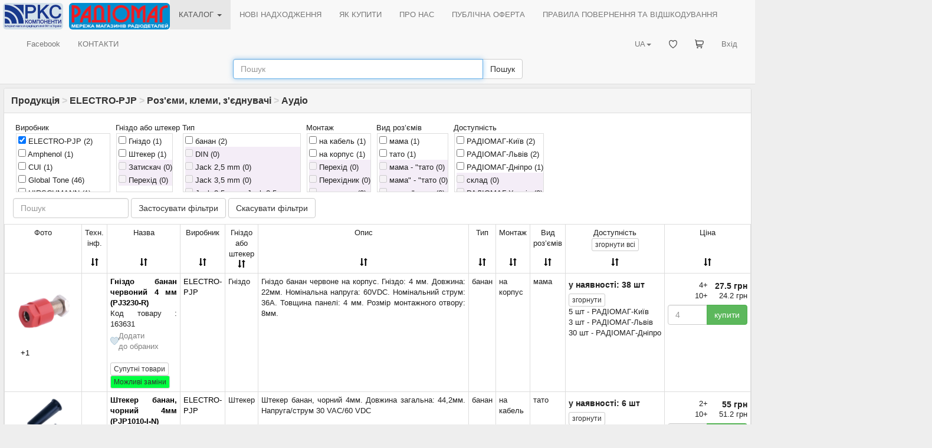

--- FILE ---
content_type: text/html; charset=UTF-8
request_url: https://www.rcscomponents.kiev.ua/catalog/audio/491/mfr=electro-pjp
body_size: 2725
content:
<!DOCTYPE html>
<html data-current-lang="ukrainian" data-files-version="1b887cfe642e65f465fab11ca5299d97d97e7d13">
<head>
<base href="https://www.rcscomponents.kiev.ua"/>
<title>Аудіо - РКС Компоненти - РАДІОМАГ</title>
<meta charset="utf-8">
<meta name="viewport" content="width=device-width, initial-scale=1">
<meta name="author" content="РКС Компоненти - РАДІОМАГ">
<meta name="keywords" content="Купити,Аудіо, Роз'єми, клеми, з'єднувачі, Київ, Харків, Дніпро, Львів, Одеса, Україна">
<meta name="description" content="Купити Аудіо, Україна, Київ, Харків, Дніпро, Львів, Одеса. Мережа магазинів РАДІОМАГ. Радіодеталі. РКС Компоненти - РАДІОМАГ.">
<meta name="robots" content="index, follow">
<meta name="document-state" content="Dynamic">
<meta property="og:title" content="Аудіо">
<meta property="og:type" content="website">
<meta property="og:image" content="https://www.rcscomponents.kiev.ua/modules/Asers_Shop/images/catimages/audio.png">
<meta property="og:url" content="https://www.rcscomponents.kiev.ua/catalog/audio/491">
<meta property="og:description" content="Купити Аудіо, Україна, Київ, Харків, Дніпро, Львів, Одеса. Мережа магазинів РАДІОМАГ. Радіодеталі. РКС Компоненти - РАДІОМАГ.">
<link rel="icon" href="/themes/M/images/favicon.ico" type="image/x-icon"/>
<link rel="alternate" type="application/rss+xml" title="RSS" href="/backend.php"/>
<link rel="stylesheet" href="css/bootstrap.min.css">
<link rel="stylesheet" href="/themes/M/style/style.css?v=1b887cfe642e65f465fab11ca5299d97d97e7d13"/>
<link rel="stylesheet" href="/themes/M/style/main.css?v=1b887cfe642e65f465fab11ca5299d97d97e7d13"/>
<link rel="stylesheet" href="/css/menu.css?v=1b887cfe642e65f465fab11ca5299d97d97e7d13"/>
<link rel="stylesheet" href="/css/jquery-ui.css?v=1b887cfe642e65f465fab11ca5299d97d97e7d13"/>
<link rel="stylesheet" href="/css/bootstrap-multiselect.css" type="text/css"/>
<link rel="canonical" href="/catalog/audio/491"/>
<script src="/jquery/jquery.min.js"></script><!--version  2.0.3-->
<script src="/jquery/bootstrap.min.js"></script>
<script src="/jquery/jquery-ui.min.js"></script><!--version  1.10.3-->
<script src="/jquery/jquery.ui.autocomplete.html.js"></script>
<script src="/jquery/language/lang.ukrainian.js?v=1b887cfe642e65f465fab11ca5299d97d97e7d13"></script>
<script src="/jquery/rcsc.js?v=1b887cfe642e65f465fab11ca5299d97d97e7d13"></script>
<link rel="stylesheet" href="/jquery/Trumbowyg/ui/trumbowyg.min.css">
<link rel="stylesheet" href="/jquery/Trumbowyg/plugins/table/ui/trumbowyg.table.min.css">
<script src="/jquery/Trumbowyg/trumbowyg.min.js"></script>
<script src="/jquery/Trumbowyg/plugins/table/trumbowyg.table.min.js"></script>
<script src="/jquery/Trumbowyg/plugins/cleanpaste/trumbowyg.cleanpaste.min.js"></script>
<script src="/jquery/Trumbowyg/plugins/history/trumbowyg.history.min.js"></script>
<script src="/angular/angular.min.js"></script>
<script src="/angular/angular-sanitize.min.js"></script>
<script src="/angular/app.js?v=1b887cfe642e65f465fab11ca5299d97d97e7d13"></script>
<!-- Google tag (gtag.js) -->
<script async src="https://www.googletagmanager.com/gtag/js?id=G-KJXGG427T2"></script>
<script>
  window.dataLayer = window.dataLayer || [];
  function gtag(){dataLayer.push(arguments);}
  gtag('js', new Date());

  gtag('config', 'G-KJXGG427T2');
</script>
</head>
<body ng-app="asersShop">
<div class="modal" id="myModal" role="dialog"><div class="modal-dialog modal-lg"><div class="modal-content"><div class="modal-body"><div id="message_box"></div></div><div class="modal-footer"><button type="button" class="btn btn-default" data-dismiss="modal">Закрити</button></div></div></div></div>
<header>
<nav class="navbar navbar-default ">
<div class="container-fluid">
<div class="navbar-header">
<button type="button" class="navbar-toggle collapsed" data-toggle="collapse" data-target="#header-navbar-collapse" aria-expanded="false"><span class="sr-only">Toggle navigation</span><span class="icon-bar"></span><span class="icon-bar"></span><span class="icon-bar"></span></button>
<a class="navbar-brand" href="/"><img class="img_logo img-rounded" alt="РКС Компоненти - РАДІОМАГ" src="/themes/M/images/logo_ukrainian.gif"></a>
<a class="navbar-brand logo-last" href="/modules.php?name=zlTeam&func=detail&tid=90"><img class="img_logo img-rounded" alt="Мережа магазинів радіодеталей РАДІОМАГ" src="/themes/M/images/radiomag_ukrainian.gif"></a>
</div>
<div class="collapse navbar-collapse" id="header-navbar-collapse">
<ul class="nav navbar-nav"><li class="active dropdown"><a href="/catalog ">КАТАЛОГ <span class="caret"></span></a><div class="dropdown-content"><asers-shop-menu></asers-shop-menu></div></li></ul>
<ul class="nav navbar-nav"><li class=""><a href="/modules.php?name=News">НОВІ НАДХОДЖЕННЯ</a></li></ul>
<ul class="nav navbar-nav"><li class=""><a href="/modules.php?name=HowBuy">ЯК КУПИТИ</a></li></ul>
<ul class="nav navbar-nav"><li class=""><a href="/modules.php?name=Imprint" ajax="mb">ПРО НАС</a></li></ul>
<ul class="nav navbar-nav"><li class=""><a href="/modules.php?name=Content&pa=showpage&pid=89" ajax="mb">ПУБЛІЧНА ОФЕРТА</a></li></ul>
<ul class="nav navbar-nav"><li class=""><a href="/modules.php?name=Content&pa=showpage&pid=90" ajax="mb">ПРАВИЛА ПОВЕРНЕННЯ ТА ВІДШКОДУВАННЯ</a></li></ul>
<ul class="nav navbar-nav"><li class=""><a href="https://www.facebook.com/radiomagua" target="_blank">Facebook</a></li></ul>
<ul class="nav navbar-nav"><li class=""><a href="/modules.php?name=zlTeam">КОНТАКТИ</a></li></ul>
    <ul class="nav navbar-nav navbar-right">
        <li >
            <a href="/modules.php?name=Your_Account" ajax="mb" rel="nofollow">
                Вхід            </a>
        </li>
    </ul>
    <ul class="nav navbar-nav navbar-right">
        <li >
            <a href="/modules.php?name=Asers_Shop&s_op=viewcart" ajax="mb" rel="nofollow">
                <svg style="width: 15px; height: 15px;" class="rcsMenuIconSVG"><use href="/images/basket_menu.svg#icon"></use></svg> <span class="rcsMenuTextName">КОШИК</span>            </a>
        </li>
    </ul>
    <ul class="nav navbar-nav navbar-right">
        <li >
            <a href="/modules.php?name=FavoriteProduct"  rel="nofollow">
                <svg style="width: 14px; height: 14px;" class="rcsMenuIconSVG"><use href="/images/favorite_heart_menu.svg#icon"></use></svg> <span class="rcsMenuTextName">Обрані товари</span>            </a>
        </li>
    </ul>
<ul class="nav navbar-nav navbar-right"><li class="dropdown"><a href="#" class="dropdown-toggle" data-toggle="dropdown" role="button" aria-haspopup="true" aria-expanded="false">UA<span class="caret"></span></a><ul class="dropdown-menu"><li><a href onclick="set_lang('russian');return false;">RU</a></li><li><a href onclick="set_lang('german');return false;">DE</a></li><li><a href onclick="set_lang('english');return false;">EN</a></li></ul></li></ul>
</div>
</div>
<form id="search-form" role="search" action="search" method="get"><div class="form-group" style="margin-bottom: 8px;"><div class="input-group"><input id="search_form_query" type="text" name="q" class="form-control" placeholder="Пошук" value="" autocomplete="nope"><div class="input-group-btn"><button id="search_form_query__submit" type="submit" class="btn btn-default">Пошук</button></div></div></div></form>
</nav>
</header>
<div id="rcsSpinner"></div>
<article id="main_view">
<form method="POST" action="modules.php" id="rfq_form" name="rfq_form"><input type="hidden" name="name" value="Asers_Shop"><input type="hidden" name="s_op" value="getit"></form>
<div class="panel panel-default"><div class="panel-heading"><h3 class="panel-title"><a href="/catalog">Продукція</a> <span style="color: lightgray">></span> <a href="/catalog/mfr=electro-pjp">ELECTRO-PJP</a> <span style="color: lightgray">></span> <a href="/catalog/roziemy-klemy-ziednuvachi/28/mfr=electro-pjp"><b>Роз'єми, клеми, з'єднувачі</b></a> <span style="color: lightgray">></span> <a href="/catalog/audio/491/mfr=electro-pjp"><b>Аудіо</b></a></h3></div><div class="panel-body">
<div style="clear:both"></div>        <div id="product-analogs-box">
            <div class="close-analogs">
                <div class="glyphicon glyphicon-remove-circle"></div>
            </div>
            <div id="product-analogs-content"></div>
        </div>
        <catalog groupid="346"></catalog>
        </div></div>
</article>
<footer>
<a href="/modules.php?name=Content&amp;pa=showpage&amp;pid=83"><img src="/images/verifiedby_visa_mastercard_securecode_logo.gif" /></a>
<a href="modules.php?name=stocks" style="color:grey">goods index</a>
</footer>
</body>
</html>



--- FILE ---
content_type: text/css; charset=utf-8
request_url: https://www.rcscomponents.kiev.ua/themes/M/style/main.css?v=1b887cfe642e65f465fab11ca5299d97d97e7d13
body_size: 998
content:
.ship-options__header-name {
  border: 1px solid #ddd;
  text-align: center;
  font-weight: bold;
  padding: 2px 5px; }

.ship-options__header-country {
  border: 1px solid #ddd;
  text-align: center;
  font-weight: bold;
  padding: 2px 5px; }

.ship-options__header-cost {
  border: 1px solid #ddd;
  text-align: center;
  font-weight: bold;
  padding: 2px 5px; }

.ship-options__header-valuta {
  border: 1px solid #ddd;
  text-align: center;
  font-weight: bold;
  padding: 2px 5px; }

.ship-options__header-is-cost {
  border: 1px solid #ddd;
  text-align: center;
  font-weight: bold;
  padding: 2px 5px; }

.ship-options__header-send-rcs {
  border: 1px solid #ddd;
  text-align: center;
  font-weight: bold;
  padding: 2px 5px; }

.ship-options__header-sorting {
  border: 1px solid #ddd;
  text-align: center;
  font-weight: bold;
  padding: 2px 5px; }

.ship-options__header-id {
  border: 1px solid #ddd;
  text-align: center;
  font-weight: bold;
  padding: 2px 5px; }

.ship-options__header-formula {
  border: 1px solid #ddd;
  text-align: center;
  font-weight: bold;
  padding: 2px 5px; }

.ship-options__name {
  border: 1px solid #ddd;
  text-align: left;
  font-weight: normal;
  padding: 2px 5px; }

.ship-options__country {
  border: 1px solid #ddd;
  text-align: center;
  font-weight: normal;
  padding: 2px 5px; }

.ship-options__cost {
  border: 1px solid #ddd;
  text-align: center;
  font-weight: normal;
  padding: 2px 5px; }

.ship-options__valuta {
  border: 1px solid #ddd;
  text-align: center;
  font-weight: normal;
  padding: 2px 5px; }

.ship-options__is-cost {
  border: 1px solid #ddd;
  text-align: center;
  font-weight: normal;
  padding: 2px 5px; }

.ship-options__send-rcs {
  border: 1px solid #ddd;
  text-align: center;
  font-weight: normal;
  padding: 2px 5px; }

.ship-options__sorting {
  border: 1px solid #ddd;
  text-align: center;
  font-weight: normal;
  padding: 2px 5px; }

.ship-options__id {
  border: 1px solid #ddd;
  text-align: center;
  font-weight: normal;
  padding: 2px 5px; }

.ship-options__formula {
  border: 1px solid #ddd;
  text-align: left;
  font-weight: normal;
  padding: 2px 5px; }

.table-order__table {
  border: 1px solid #ddd;
  text-align: left;
  font-weight: normal;
  padding: 2px 5px;
  border-collapse: collapse;
  font-family: Geneva, Arial, Helvetica, sans-serif; }

.table-order__header-title {
  border: 1px solid #ddd;
  text-align: center;
  font-weight: normal;
  padding: 2px 5px; }

.table-order__header-quantity {
  border: 1px solid #ddd;
  text-align: center;
  font-weight: normal;
  padding: 2px 5px; }

.table-order__header-price {
  border: 1px solid #ddd;
  text-align: center;
  font-weight: normal;
  padding: 2px 5px; }

.table-order__header-price-total {
  border: 1px solid #ddd;
  text-align: center;
  font-weight: normal;
  padding: 2px 5px; }

.table-order__header-show-stock {
  border: 1px solid #ddd;
  text-align: center;
  font-weight: normal;
  padding: 2px 5px; }

.table-order__empty {
  border: 1px solid #ddd;
  text-align: center;
  font-weight: normal;
  padding: 2px 5px; }

.table-order__title {
  border: 1px solid #ddd;
  text-align: left;
  font-weight: normal;
  padding: 2px 5px; }

.table-order__quantity {
  border: 1px solid #ddd;
  text-align: right;
  font-weight: normal;
  padding: 2px 5px; }

.table-order__price {
  border: 1px solid #ddd;
  text-align: right;
  font-weight: normal;
  padding: 2px 5px; }

.table-order__price-total {
  border: 1px solid #ddd;
  text-align: right;
  font-weight: normal;
  padding: 2px 5px; }

.table-order__show-stock {
  border: 1px solid #ddd;
  text-align: left;
  font-weight: normal;
  padding: 2px 5px; }

.table-order__title-subtotal-with-vat-pliv {
  border: 1px solid #ddd;
  text-align: left;
  font-weight: normal;
  padding: 2px 5px; }

.table-order__price-value-subtotal-with-vat-pliv {
  border: 1px solid #ddd;
  text-align: right;
  font-weight: normal;
  padding: 2px 5px; }

.table-order__title-subtotal-without-vat-pliv {
  border: 1px solid #ddd;
  text-align: left;
  font-weight: normal;
  padding: 2px 5px;
  color: grey; }

.table-order__price-value-subtotal-without-vat-pliv {
  border: 1px solid #ddd;
  text-align: right;
  font-weight: normal;
  padding: 2px 5px;
  color: grey; }

.table-order__title-vat-in-money-pliv {
  border: 1px solid #ddd;
  text-align: left;
  font-weight: normal;
  padding: 2px 5px;
  color: grey; }

.table-order__price-value-vat-in-money-pliv {
  border: 1px solid #ddd;
  text-align: right;
  font-weight: normal;
  padding: 2px 5px;
  color: grey; }

.table-order__title-subtotal-without-vat {
  border: 1px solid #ddd;
  text-align: left;
  font-weight: normal;
  padding: 2px 5px; }

.table-order__price-value-subtotal-without-vat {
  border: 1px solid #ddd;
  text-align: right;
  font-weight: normal;
  padding: 2px 5px; }

.table-order__title-vat-in-money {
  border: 1px solid #ddd;
  text-align: left;
  font-weight: normal;
  padding: 2px 5px; }

.table-order__price-value-vat-in-money {
  border: 1px solid #ddd;
  text-align: right;
  font-weight: normal;
  padding: 2px 5px; }

.table-order__title-subtotal-with-vat {
  border: 1px solid #ddd;
  text-align: left;
  font-weight: normal;
  padding: 2px 5px; }

.table-order__price-value-subtotal-with-vat {
  border: 1px solid #ddd;
  text-align: right;
  font-weight: normal;
  padding: 2px 5px; }

.table-order__title-subtotal {
  border: 1px solid #ddd;
  text-align: left;
  font-weight: normal;
  padding: 2px 5px; }

.table-order__price-value-subtotal {
  border: 1px solid #ddd;
  text-align: right;
  font-weight: normal;
  padding: 2px 5px; }

.table-order__title-ship {
  border: 1px solid #ddd;
  text-align: left;
  font-weight: normal;
  padding: 2px 5px; }

.table-order__price-value-ship {
  border: 1px solid #ddd;
  text-align: right;
  font-weight: normal;
  padding: 2px 5px; }

.table-order__title-total {
  border: 1px solid #ddd;
  text-align: left;
  font-weight: bold;
  padding: 2px 5px;
  color: red;
  font-size: 16px; }

.table-order__price-value-total {
  border: 1px solid #ddd;
  text-align: right;
  font-weight: bold;
  padding: 2px 5px;
  color: red;
  font-size: 16px; }

.clearfix:after {
  clear: both;
  content: "";
  display: block;
  height: 0;
  visibility: hidden; }

.e_bay {
  display: block;
  float: left;
  margin: 5px;
  width: 100%; }

.e_bay__show-loading {
  display: block;
  color: red;
  float: left;
  margin: 7px 10px 0 10px; }

.e_bay__label {
  color: black;
  display: block;
  float: left;
  font-family: Geneva, Arial, Helvetica, "sans-serif";
  font-size: 24px;
  font-weight: bold;
  margin: 5px;
  clear: both; }

.e_bay__show_state {
  clear: both;
  display: block;
  float: left;
  height: 30px;
  margin: 5px;
  width: 200px; }

.e_bay__show_state_label {
  color: #c008ff;
  display: inline-block;
  font-family: Geneva, Arial, Helvetica, "sans-serif";
  font-size: 16px;
  font-weight: bold;
  text-align: center;
  width: 100%; }

.e_bay__get-orders {
  display: block;
  float: left;
  height: 30px;
  margin: 5px 5px 5px 35px;
  width: 200px; }

.e_bay__get-orders-label {
  color: #c008ff;
  display: inline-block;
  font-family: Geneva, Arial, Helvetica, "sans-serif";
  font-size: 16px;
  font-weight: bold;
  text-align: center;
  width: 100%; }

.e_bay__update {
  display: block;
  float: left;
  height: 30px;
  margin: 5px 5px 5px 35px;
  width: 100px; }

.e_bay__update_label {
  color: #c008ff;
  display: inline-block;
  font-family: Geneva, Arial, Helvetica, "sans-serif";
  font-size: 16px;
  font-weight: bold;
  text-align: center;
  width: 100%; }

.e_bay__state_operation_label {
  color: black;
  display: block;
  float: left;
  font-family: Geneva, Arial, Helvetica, "sans-serif";
  font-size: 16px;
  font-weight: bold;
  margin: 5px;
  clear: both; }

.e_bay__state_operation_descr {
  color: blue;
  display: block;
  float: left;
  font-family: Geneva, Arial, Helvetica, "sans-serif";
  font-size: 16px;
  font-weight: normal;
  margin: 5px; }

.e_bay__selling_view_label {
  color: black;
  display: block;
  float: left;
  font-family: Geneva, Arial, Helvetica, "sans-serif";
  font-size: 22px;
  font-weight: bold;
  margin: 5px;
  clear: both;
}

.e_bay__selling_view_descr {
  clear: both;
  float: left; }

.e_bay__offer_link {
  color: blue;
  display: block;
  float: left;
  font-family: Geneva, Arial, Helvetica, "sans-serif";
  font-size: 16px;
  font-weight: normal;
  margin: 0 0 0 10px; }

.e_bay__offer_edit_link {
  color: blue;
  display: block;
  float: left;
  font-family: Geneva, Arial, Helvetica, "sans-serif";
  font-size: 16px;
  font-weight: normal;
  margin: 0 0 0 10px; }

.e_bay__section {
  clear: both;
  display: block;
  float: left;
  margin: 15px 0; }

.e_bay__section_sub {
  clear: both;
  display: block;
  float: left;
  margin: 7px 0; }

.e_bay__group_products_section {
  clear: both;
  display: block;
  float: left;
  margin: 5px 0 5px 25px; }

.e_bay__product_section {
  clear: both;
  display: block;
  float: left;
  margin: 2px 0 2px 35px; }

.e_bay__product_errors_section {
  clear: both;
  display: block;
  float: left;
  margin: 2px 0 2px 25px; }

.e_bay__offer_section {
  clear: both;
  display: block;
  float: left;
  margin: 2px 0 2px 25px; }

.e_bay__offer_descr_section {
  clear: both;
  display: block;
  float: left; }

.e_bay__products_error_descr {
  color: red;
  display: block;
  float: left;
  font-family: Geneva, Arial, Helvetica, "sans-serif";
  font-size: 20px;
  font-weight: bold;
  margin: 0 0 0 0;
  clear: both; }

.e_bay__group_product_descr {
  clear: both;
  display: block;
  float: left; }

.e_bay__product_descr {
  color: black;
  display: block;
  float: left;
  font-family: Geneva, Arial, Helvetica, "sans-serif";
  font-size: 16px;
  font-weight: bold;
  margin: 0 0 0 0; }

.e_bay__offer_descr {
  color: blue;
  display: block;
  float: left;
  font-family: Geneva, Arial, Helvetica, "sans-serif";
  font-size: 16px;
  font-weight: bold;
  margin: 0 0 0 0; }

.e_bay__variation_descr {
  color: green;
  display: block;
  float: left;
  font-family: Geneva, Arial, Helvetica, "sans-serif";
  font-size: 16px;
  font-weight: bold;
  margin: 0 0 0 25px;
  clear: both; }

.e_bay__variation_descr-non_checkbox {
  color: #3c3c3c;
  display: block;
  float: left;
  font-family: Geneva, Arial, Helvetica, "sans-serif";
  font-size: 16px;
  font-weight: bold;
  margin: 0 0 0 25px;
  clear: both; }

.e_bay__descr {
  color: blue;
  display: block;
  float: left;
  font-family: Geneva, Arial, Helvetica, "sans-serif";
  font-size: 20px;
  font-weight: bold;
  margin: 0 0 0 0;
  clear: both; }

.e_bay__warning_high {
  color: #c008ff;
  display: block;
  float: left;
  font-family: Geneva, Arial, Helvetica, "sans-serif";
  font-size: 20px;
  font-weight: bold;
  margin: 0 0 0 0;
  clear: both; }

.e_bay__warning {
  color: #c008ff;
  display: block;
  float: left;
  font-family: Geneva, Arial, Helvetica, "sans-serif";
  font-size: 18px;
  font-weight: bold;
  margin: 0 0 0 0;
  clear: both; }

.e_bay__error {
  color: red;
  display: block;
  float: left;
  font-family: Geneva, Arial, Helvetica, "sans-serif";
  font-size: 20px;
  font-weight: bold;
  margin: 0 0 0 0;
  clear: both; }

.e_bay__product_error_descr {
  color: red;
  display: block;
  float: left;
  font-family: Geneva, Arial, Helvetica, "sans-serif";
  font-size: 14px;
  font-weight: normal;
  margin: 0 0 0 0;
  clear: both; }

.e_bay__product_all {
  color: blue;
  display: block;
  float: left;
  font-family: Geneva, Arial, Helvetica, "sans-serif";
  font-size: 20px;
  font-weight: bold;
  margin: 0 0 0 0;
  clear: both;
  background-color: #f4f4f4; }

.e_bay__variation_select {
  display: inline-block; }
